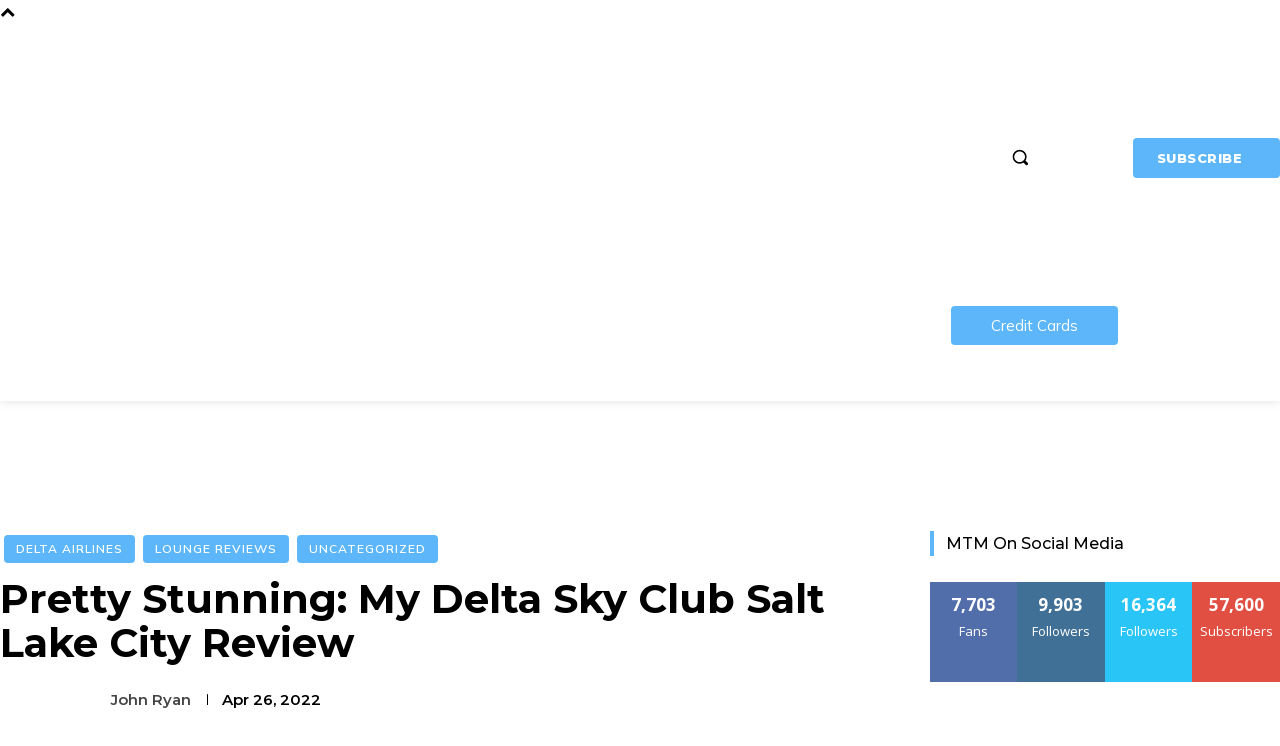

--- FILE ---
content_type: text/css
request_url: https://milestomemories.com/wp-content/themes/Newspaper-child/style.css?ver=12.7.1c
body_size: 419
content:
/*
Theme Name:     Newspaper Child
Theme URI: 		http://themeforest.net/user/tagDiv/portfolio
Description:    Child theme made by tagDiv
Author:         tagDiv
Author URI: 	http://themeforest.net/user/tagDiv/portfolio
Template:       Newspaper
Version:        12.0
*/


/*  ----------------------------------------------------------------------------
    This file will load automatically when the child theme is active. You can use it
    for custom CSS.
*/

/* Resuable Block Ads */

.side-ad-box {
	padding: 20px!important;
}

.side-ad-button:hover {
	background-color: #0082FF!important;    
}
.side-ad-button-secondary:hover {
	border: 2px solid #0082FF!important;    
	color: #0082FF!important;
	background-color: unset!important;
}

.widget_text a:hover {
    text-decoration: unset !important;
}

/* MailChimp Sign-Up */
#mc_embed_signup * {
	/*
	-webkit-box-sizing: border-box;
	-moz-box-sizing: border-box;
	box-sizing: border-box;
	*/
}
#mc_embed_signup {
	background: #1479cb;
	color: #fff;
	padding: 22px;
}

#mc_embed_signup input {
	margin-top: 1em;
	width: 100%;
}
#mc_embed_signup input[type="text"],
#mc_embed_signup input[type="email"] {
	border: none !important;
}
#mc_embed_signup input[type="submit"],
#mc_embed_signup input[type="button"] {
	background: transparent;
	border: 2px solid #fff;
	color: #fff;
	text-transform: uppercase;

	-webkit-transition: background-color 0.4s;
	   -moz-transition: background-color 0.4s;
	     -o-transition: background-color 0.4s;
	        transition: background-color 0.4s;
}
#mc_embed_signup input[type="submit"]:hover,
#mc_embed_signup input[type="button"]:hover {
	background: #222;
	border-color: #222;
}

/* MTM Hot Deals */
#mtm-hot-deals * {
	/*
	-webkit-box-sizing: border-box;
	-moz-box-sizing: border-box;
	box-sizing: border-box;
	*/
}
#mtm-hot-deals {
	background: #1479cb;
	color: #FFFFFF;
	padding: 22px;
}

#mtm-hot-deals ul {
	list-style: none;
	margin: 0;
}
#mtm-hot-deals ul li {
	border-bottom: 1px dashed #f1f1f1;
	line-height: 30px;
	list-style: none;
	margin-bottom: 8px;
	margin-left: 0;
    padding-bottom: 7px;
}
#mtm-hot-deals ul li:last-child {
	border-bottom: none;
	margin-bottom: 0;
	padding-bottom: 0;
}
#mtm-hot-deals ul li a {
	color: #FFFFFF;
	display: inline-block;
	line-height: 21px;
}
#mtm-hot-deals ul li a:hover {
	color: #D2D2D2;
}


--- FILE ---
content_type: application/javascript; charset=utf-8
request_url: https://fundingchoicesmessages.google.com/f/AGSKWxVLVctLr9wxW_Az9U17QBW3UlgyVYxU2NeWZhuA8kBMU-GoK67mTn7qkUajqD4w6eXOSS1G4jGuiNaCpfUgb6CIo_WEw8KTJgkVaj7hqMT-yAa5sDpiD1ggSX43n6I4iXNcXh3bKuRKQFtjhX2cia5Q7m64VFDlEJJpXHjtLXHLUD4eH1RH1TIRQUXE/_/ads/zergnet./ads/inner_/adengage0./130x600-&advertiserid=
body_size: -1289
content:
window['c47e3be8-b286-4ba9-8bb9-738ece1e265d'] = true;

--- FILE ---
content_type: application/javascript; charset=UTF-8
request_url: https://milestomemories.com/cdn-cgi/challenge-platform/scripts/jsd/main.js
body_size: 4728
content:
window._cf_chl_opt={uYln4:'g'};~function(U2,s,L,j,K,h,I,o){U2=Y,function(c,Z,Uu,U1,E,S){for(Uu={c:440,Z:463,E:519,S:542,x:499,C:500,A:434,F:456,B:537,N:426},U1=Y,E=c();!![];)try{if(S=-parseInt(U1(Uu.c))/1+parseInt(U1(Uu.Z))/2*(-parseInt(U1(Uu.E))/3)+parseInt(U1(Uu.S))/4*(parseInt(U1(Uu.x))/5)+-parseInt(U1(Uu.C))/6*(-parseInt(U1(Uu.A))/7)+-parseInt(U1(Uu.F))/8+parseInt(U1(Uu.B))/9+parseInt(U1(Uu.N))/10,S===Z)break;else E.push(E.shift())}catch(x){E.push(E.shift())}}(U,392533),s=this||self,L=s[U2(485)],j=function(UB,Ur,UF,Uq,UY,Z,E,S){return UB={c:493,Z:441},Ur={c:494,Z:507,E:501,S:494,x:461,C:507,A:461,F:494},UF={c:513},Uq={c:513,Z:461,E:488,S:442,x:483,C:488,A:488,F:442,B:483,N:468,k:507,V:468,d:468,g:494,O:507,v:494,R:483,P:507,D:468,G:468,X:507,m:494,M:507,i:507,z:501},UY=U2,Z=String[UY(UB.c)],E={'h':function(x,Up){return Up={c:481,Z:461},null==x?'':E.g(x,6,function(C,Uc){return Uc=Y,Uc(Up.c)[Uc(Up.Z)](C)})},'g':function(x,C,A,UZ,F,B,N,V,O,R,P,D,G,X,M,i,z,U0){if(UZ=UY,null==x)return'';for(B={},N={},V='',O=2,R=3,P=2,D=[],G=0,X=0,M=0;M<x[UZ(Uq.c)];M+=1)if(i=x[UZ(Uq.Z)](M),Object[UZ(Uq.E)][UZ(Uq.S)][UZ(Uq.x)](B,i)||(B[i]=R++,N[i]=!0),z=V+i,Object[UZ(Uq.C)][UZ(Uq.S)][UZ(Uq.x)](B,z))V=z;else{if(Object[UZ(Uq.A)][UZ(Uq.F)][UZ(Uq.B)](N,V)){if(256>V[UZ(Uq.N)](0)){for(F=0;F<P;G<<=1,X==C-1?(X=0,D[UZ(Uq.k)](A(G)),G=0):X++,F++);for(U0=V[UZ(Uq.V)](0),F=0;8>F;G=G<<1.07|U0&1.55,C-1==X?(X=0,D[UZ(Uq.k)](A(G)),G=0):X++,U0>>=1,F++);}else{for(U0=1,F=0;F<P;G=U0|G<<1,X==C-1?(X=0,D[UZ(Uq.k)](A(G)),G=0):X++,U0=0,F++);for(U0=V[UZ(Uq.d)](0),F=0;16>F;G=G<<1|U0&1.34,X==C-1?(X=0,D[UZ(Uq.k)](A(G)),G=0):X++,U0>>=1,F++);}O--,0==O&&(O=Math[UZ(Uq.g)](2,P),P++),delete N[V]}else for(U0=B[V],F=0;F<P;G=G<<1.04|1.69&U0,C-1==X?(X=0,D[UZ(Uq.O)](A(G)),G=0):X++,U0>>=1,F++);V=(O--,O==0&&(O=Math[UZ(Uq.v)](2,P),P++),B[z]=R++,String(i))}if(V!==''){if(Object[UZ(Uq.E)][UZ(Uq.S)][UZ(Uq.R)](N,V)){if(256>V[UZ(Uq.N)](0)){for(F=0;F<P;G<<=1,X==C-1?(X=0,D[UZ(Uq.P)](A(G)),G=0):X++,F++);for(U0=V[UZ(Uq.D)](0),F=0;8>F;G=U0&1.4|G<<1,X==C-1?(X=0,D[UZ(Uq.k)](A(G)),G=0):X++,U0>>=1,F++);}else{for(U0=1,F=0;F<P;G=G<<1|U0,X==C-1?(X=0,D[UZ(Uq.O)](A(G)),G=0):X++,U0=0,F++);for(U0=V[UZ(Uq.G)](0),F=0;16>F;G=U0&1.8|G<<1.88,C-1==X?(X=0,D[UZ(Uq.X)](A(G)),G=0):X++,U0>>=1,F++);}O--,0==O&&(O=Math[UZ(Uq.m)](2,P),P++),delete N[V]}else for(U0=B[V],F=0;F<P;G=G<<1|U0&1.6,C-1==X?(X=0,D[UZ(Uq.X)](A(G)),G=0):X++,U0>>=1,F++);O--,O==0&&P++}for(U0=2,F=0;F<P;G=1&U0|G<<1,C-1==X?(X=0,D[UZ(Uq.M)](A(G)),G=0):X++,U0>>=1,F++);for(;;)if(G<<=1,C-1==X){D[UZ(Uq.i)](A(G));break}else X++;return D[UZ(Uq.z)]('')},'j':function(x,UA,UE){return UA={c:468},UE=UY,null==x?'':x==''?null:E.i(x[UE(UF.c)],32768,function(C,Uy){return Uy=UE,x[Uy(UA.c)](C)})},'i':function(x,C,A,Us,F,B,N,V,O,R,P,D,G,X,M,i,U0,z){for(Us=UY,F=[],B=4,N=4,V=3,O=[],D=A(0),G=C,X=1,R=0;3>R;F[R]=R,R+=1);for(M=0,i=Math[Us(Ur.c)](2,2),P=1;P!=i;z=G&D,G>>=1,G==0&&(G=C,D=A(X++)),M|=(0<z?1:0)*P,P<<=1);switch(M){case 0:for(M=0,i=Math[Us(Ur.c)](2,8),P=1;P!=i;z=D&G,G>>=1,G==0&&(G=C,D=A(X++)),M|=P*(0<z?1:0),P<<=1);U0=Z(M);break;case 1:for(M=0,i=Math[Us(Ur.c)](2,16),P=1;i!=P;z=G&D,G>>=1,0==G&&(G=C,D=A(X++)),M|=(0<z?1:0)*P,P<<=1);U0=Z(M);break;case 2:return''}for(R=F[3]=U0,O[Us(Ur.Z)](U0);;){if(X>x)return'';for(M=0,i=Math[Us(Ur.c)](2,V),P=1;i!=P;z=D&G,G>>=1,G==0&&(G=C,D=A(X++)),M|=(0<z?1:0)*P,P<<=1);switch(U0=M){case 0:for(M=0,i=Math[Us(Ur.c)](2,8),P=1;i!=P;z=G&D,G>>=1,0==G&&(G=C,D=A(X++)),M|=P*(0<z?1:0),P<<=1);F[N++]=Z(M),U0=N-1,B--;break;case 1:for(M=0,i=Math[Us(Ur.c)](2,16),P=1;i!=P;z=D&G,G>>=1,0==G&&(G=C,D=A(X++)),M|=P*(0<z?1:0),P<<=1);F[N++]=Z(M),U0=N-1,B--;break;case 2:return O[Us(Ur.E)]('')}if(B==0&&(B=Math[Us(Ur.S)](2,V),V++),F[U0])U0=F[U0];else if(U0===N)U0=R+R[Us(Ur.x)](0);else return null;O[Us(Ur.C)](U0),F[N++]=R+U0[Us(Ur.A)](0),B--,R=U0,B==0&&(B=Math[Us(Ur.F)](2,V),V++)}}},S={},S[UY(UB.Z)]=E.h,S}(),K={},K[U2(535)]='o',K[U2(540)]='s',K[U2(459)]='u',K[U2(510)]='z',K[U2(478)]='n',K[U2(453)]='I',K[U2(527)]='b',h=K,s[U2(433)]=function(Z,E,S,x,Uv,UO,Ug,Uf,A,F,B,N,V,g){if(Uv={c:503,Z:543,E:449,S:543,x:454,C:439,A:532,F:454,B:511,N:531,k:513,V:512,d:480},UO={c:516,Z:513,E:524},Ug={c:488,Z:442,E:483,S:507},Uf=U2,null===E||void 0===E)return x;for(A=a(E),Z[Uf(Uv.c)][Uf(Uv.Z)]&&(A=A[Uf(Uv.E)](Z[Uf(Uv.c)][Uf(Uv.S)](E))),A=Z[Uf(Uv.x)][Uf(Uv.C)]&&Z[Uf(Uv.A)]?Z[Uf(Uv.F)][Uf(Uv.C)](new Z[(Uf(Uv.A))](A)):function(O,UQ,R){for(UQ=Uf,O[UQ(UO.c)](),R=0;R<O[UQ(UO.Z)];O[R]===O[R+1]?O[UQ(UO.E)](R+1,1):R+=1);return O}(A),F='nAsAaAb'.split('A'),F=F[Uf(Uv.B)][Uf(Uv.N)](F),B=0;B<A[Uf(Uv.k)];N=A[B],V=H(Z,E,N),F(V)?(g=V==='s'&&!Z[Uf(Uv.V)](E[N]),Uf(Uv.d)===S+N?C(S+N,V):g||C(S+N,E[N])):C(S+N,V),B++);return x;function C(O,R,Ue){Ue=Y,Object[Ue(Ug.c)][Ue(Ug.Z)][Ue(Ug.E)](x,R)||(x[R]=[]),x[R][Ue(Ug.S)](O)}},I=U2(509)[U2(489)](';'),o=I[U2(511)][U2(531)](I),s[U2(436)]=function(Z,E,UP,Uj,S,x,C,A){for(UP={c:443,Z:513,E:514,S:507,x:465},Uj=U2,S=Object[Uj(UP.c)](E),x=0;x<S[Uj(UP.Z)];x++)if(C=S[x],'f'===C&&(C='N'),Z[C]){for(A=0;A<E[S[x]][Uj(UP.Z)];-1===Z[C][Uj(UP.E)](E[S[x]][A])&&(o(E[S[x]][A])||Z[C][Uj(UP.S)]('o.'+E[S[x]][A])),A++);}else Z[C]=E[S[x]][Uj(UP.x)](function(F){return'o.'+F})},l();function U(Y0){return Y0='chlApiSitekey,xhr-error,gwUy0,msg,number,TbVa1,d.cookie,pn90$WztwEyil3MKqSVNT8Fo7hYIaC+B5sGkRc1mAjQg4d2fvZUOrHLPueJx-bDX6,error on cf_chl_props,call,success,document,uYln4,__CF$cv$params,prototype,split,parent,kgZMo4,POST,fromCharCode,pow,chlApiRumWidgetAgeMs,iframe,navigator,[native code],2165GdpRbw,12tLXRzc,join,cloudflare-invisible,Object,DOMContentLoaded,sid,onload,push,/jsd/oneshot/d39f91d70ce1/0.9955345437380393:1767507819:HmKNEeWSebnRHne3s17ZuhvM174MuiRxRh93UHrwHgw/,_cf_chl_opt;mhsH6;xkyRk9;FTrD2;leJV9;BCMtt1;sNHpA9;GKPzo4;AdbX0;REiSI4;xriGD7;jwjCc3;agiDh2;MQCkM2;mlwE4;kuIdX1;aLEay4;cThi2,symbol,includes,isNaN,length,indexOf,getPrototypeOf,sort,/invisible/jsd,onreadystatechange,3lLJXpY,loading,timeout,HkTQ2,toString,splice,random,onerror,boolean,detail,ontimeout,tabIndex,bind,Set,error,api,object,jsd,4813101pyeAXh,createElement,/b/ov1/0.9955345437380393:1767507819:HmKNEeWSebnRHne3s17ZuhvM174MuiRxRh93UHrwHgw/,string,floor,172mFXrZM,getOwnPropertyNames,catch,chlApiUrl,log,11117710GlcrIF,XMLHttpRequest,http-code:,event,isArray,/cdn-cgi/challenge-platform/h/,function,mlwE4,626353SuKWqI,postMessage,kuIdX1,errorInfoObject,contentDocument,from,754753PRXpMj,qVRXRgE,hasOwnProperty,keys,style,readyState,appendChild,now,location,concat,_cf_chl_opt,chctx,removeChild,bigint,Array,href,3378776iVnkOB,clientInformation,open,undefined,stringify,charAt,source,549008cjNPSQ,status,map,addEventListener,body,charCodeAt,Function,send,display: none,contentWindow,chlApiClientVersion'.split(','),U=function(){return Y0},U()}function T(E,S,Uz,UH,x,C,A){if(Uz={c:502,Z:534,E:484,S:462,x:505,C:429,A:490,F:435,B:533,N:528,k:435},UH=U2,x=UH(Uz.c),!E[UH(Uz.Z)])return;S===UH(Uz.E)?(C={},C[UH(Uz.S)]=x,C[UH(Uz.x)]=E.r,C[UH(Uz.C)]=UH(Uz.E),s[UH(Uz.A)][UH(Uz.F)](C,'*')):(A={},A[UH(Uz.S)]=x,A[UH(Uz.x)]=E.r,A[UH(Uz.C)]=UH(Uz.B),A[UH(Uz.N)]=S,s[UH(Uz.A)][UH(Uz.k)](A,'*'))}function H(Z,E,S,UV,Un,x){Un=(UV={c:544,Z:454,E:430,S:432},U2);try{return E[S][Un(UV.c)](function(){}),'p'}catch(C){}try{if(E[S]==null)return void 0===E[S]?'u':'x'}catch(A){return'i'}return Z[Un(UV.Z)][Un(UV.E)](E[S])?'a':E[S]===Z[Un(UV.Z)]?'C':!0===E[S]?'T':!1===E[S]?'F':(x=typeof E[S],Un(UV.S)==x?b(Z,E[S])?'N':'f':h[x]||'?')}function J(UD,UK,E,S,x,C,A){UK=(UD={c:538,Z:496,E:444,S:471,x:530,C:467,A:446,F:472,B:457,N:497,k:438,V:452},U2);try{return E=L[UK(UD.c)](UK(UD.Z)),E[UK(UD.E)]=UK(UD.S),E[UK(UD.x)]='-1',L[UK(UD.C)][UK(UD.A)](E),S=E[UK(UD.F)],x={},x=mlwE4(S,S,'',x),x=mlwE4(S,S[UK(UD.B)]||S[UK(UD.N)],'n.',x),x=mlwE4(S,E[UK(UD.k)],'d.',x),L[UK(UD.C)][UK(UD.V)](E),C={},C.r=x,C.e=null,C}catch(F){return A={},A.r={},A.e=F,A}}function e(UI,U5,c,Z,E){return UI={c:541,Z:447},U5=U2,c=3600,Z=W(),E=Math[U5(UI.c)](Date[U5(UI.Z)]()/1e3),E-Z>c?![]:!![]}function Q(S,x,Ux,UU,C,A,F,B,N,k,V,d){if(Ux={c:477,Z:533,E:487,S:431,x:450,C:486,A:539,F:517,B:427,N:458,k:492,V:521,d:529,g:474,O:476,v:545,R:450,P:479,D:495,G:491,X:473,m:522,M:437,i:451,z:462,U0:536,Up:470,UC:441},UU=U2,!n(.01))return![];A=(C={},C[UU(Ux.c)]=S,C[UU(Ux.Z)]=x,C);try{F=s[UU(Ux.E)],B=UU(Ux.S)+s[UU(Ux.x)][UU(Ux.C)]+UU(Ux.A)+F.r+UU(Ux.F),N=new s[(UU(Ux.B))](),N[UU(Ux.N)](UU(Ux.k),B),N[UU(Ux.V)]=2500,N[UU(Ux.d)]=function(){},k={},k[UU(Ux.g)]=s[UU(Ux.x)][UU(Ux.O)],k[UU(Ux.v)]=s[UU(Ux.R)][UU(Ux.P)],k[UU(Ux.D)]=s[UU(Ux.x)][UU(Ux.G)],k[UU(Ux.X)]=s[UU(Ux.x)][UU(Ux.m)],V=k,d={},d[UU(Ux.M)]=A,d[UU(Ux.i)]=V,d[UU(Ux.z)]=UU(Ux.U0),N[UU(Ux.Up)](j[UU(Ux.UC)](d))}catch(g){}}function l(Ui,UM,UX,Uh,c,Z,E,S,x){if(Ui={c:487,Z:534,E:445,S:520,x:466,C:466,A:504,F:518,B:518},UM={c:445,Z:520,E:518},UX={c:482},Uh=U2,c=s[Uh(Ui.c)],!c)return;if(!e())return;(Z=![],E=c[Uh(Ui.Z)]===!![],S=function(Uw,C){if(Uw=Uh,!Z){if(Z=!![],!e())return;C=J(),f(C.r,function(A){T(c,A)}),C.e&&Q(Uw(UX.c),C.e)}},L[Uh(Ui.E)]!==Uh(Ui.S))?S():s[Uh(Ui.x)]?L[Uh(Ui.C)](Uh(Ui.A),S):(x=L[Uh(Ui.F)]||function(){},L[Uh(Ui.B)]=function(Ub){Ub=Uh,x(),L[Ub(UM.c)]!==Ub(UM.Z)&&(L[Ub(UM.E)]=x,S())})}function f(c,Z,UT,Ul,UJ,Uo,U6,E,S,x){UT={c:487,Z:546,E:450,S:427,x:458,C:492,A:431,F:486,B:508,N:534,k:521,V:529,d:506,g:526,O:448,v:448,R:455,P:455,D:470,G:441,X:460},Ul={c:475},UJ={c:464,Z:464,E:484,S:428,x:464},Uo={c:521},U6=U2,E=s[U6(UT.c)],console[U6(UT.Z)](s[U6(UT.E)]),S=new s[(U6(UT.S))](),S[U6(UT.x)](U6(UT.C),U6(UT.A)+s[U6(UT.E)][U6(UT.F)]+U6(UT.B)+E.r),E[U6(UT.N)]&&(S[U6(UT.k)]=5e3,S[U6(UT.V)]=function(U7){U7=U6,Z(U7(Uo.c))}),S[U6(UT.d)]=function(U8){U8=U6,S[U8(UJ.c)]>=200&&S[U8(UJ.Z)]<300?Z(U8(UJ.E)):Z(U8(UJ.S)+S[U8(UJ.x)])},S[U6(UT.g)]=function(U9){U9=U6,Z(U9(Ul.c))},x={'t':W(),'lhr':L[U6(UT.O)]&&L[U6(UT.v)][U6(UT.R)]?L[U6(UT.O)][U6(UT.P)]:'','api':E[U6(UT.N)]?!![]:![],'payload':c},S[U6(UT.D)](j[U6(UT.G)](JSON[U6(UT.X)](x)))}function n(c,Ua,U3){return Ua={c:525},U3=U2,Math[U3(Ua.c)]()<c}function b(c,Z,UN,UL){return UN={c:469,Z:469,E:488,S:523,x:483,C:514,A:498},UL=U2,Z instanceof c[UL(UN.c)]&&0<c[UL(UN.Z)][UL(UN.E)][UL(UN.S)][UL(UN.x)](Z)[UL(UN.C)](UL(UN.A))}function a(c,Ud,UW,Z){for(Ud={c:449,Z:443,E:515},UW=U2,Z=[];c!==null;Z=Z[UW(Ud.c)](Object[UW(Ud.Z)](c)),c=Object[UW(Ud.E)](c));return Z}function Y(c,Z,E){return E=U(),Y=function(y,s,L){return y=y-426,L=E[y],L},Y(c,Z)}function W(Ut,U4,c){return Ut={c:487,Z:541},U4=U2,c=s[U4(Ut.c)],Math[U4(Ut.Z)](+atob(c.t))}}()